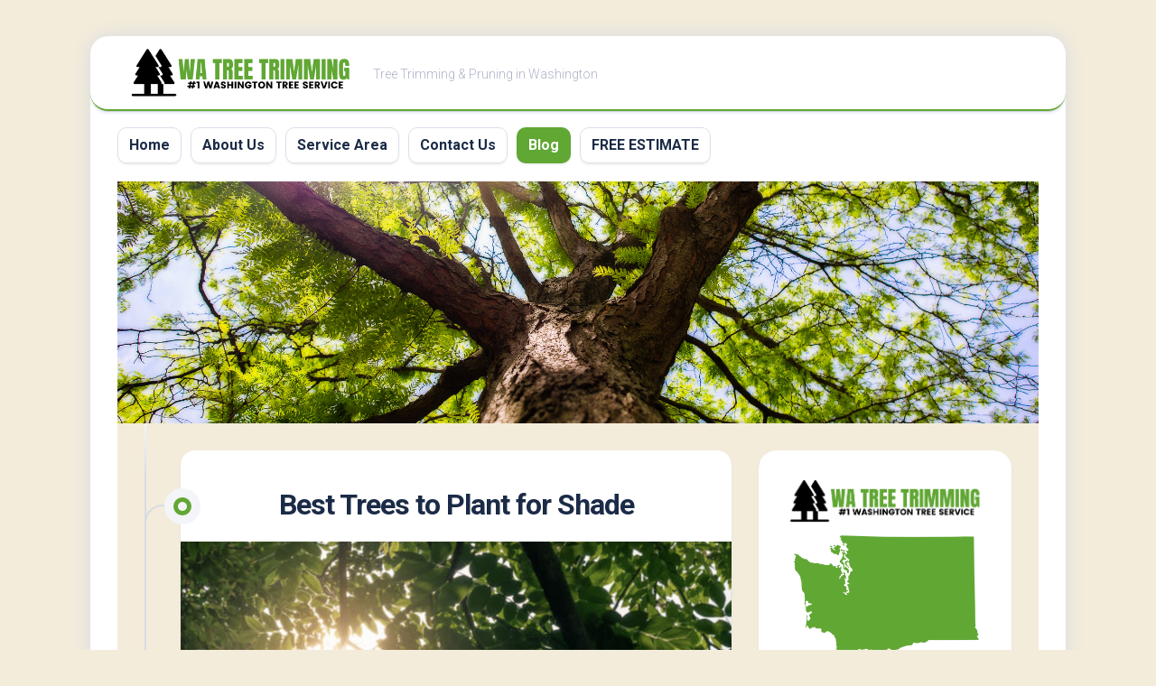

--- FILE ---
content_type: text/html
request_url: https://watreetrimming.com/blog/
body_size: 24924
content:
<!DOCTYPE html> 
<html class="no-js" lang="en-US">
<head>
<meta charset="UTF-8">
<meta name="viewport" content="width=device-width, initial-scale=1.0">
<link rel="profile" href="https://gmpg.org/xfn/11">
<meta name='robots' content='index, follow, max-image-preview:large, max-snippet:-1, max-video-preview:-1' />
<script>document.documentElement.className = document.documentElement.className.replace("no-js","js");</script>
<!-- This site is optimized with the Yoast SEO plugin v22.3 - https://yoast.com/wordpress/plugins/seo/ -->
<title>Blog - WA Tree Trimming</title>
<link rel="canonical" href="https://watreetrimming.com/blog/" />
<meta property="og:locale" content="en_US" />
<meta property="og:type" content="article" />
<meta property="og:title" content="Blog - WA Tree Trimming" />
<meta property="og:url" content="https://watreetrimming.com/blog/" />
<meta property="og:site_name" content="WA Tree Trimming" />
<meta name="twitter:card" content="summary_large_image" />
<script type="application/ld+json" class="yoast-schema-graph">{"@context":"https://schema.org","@graph":[{"@type":["WebPage","CollectionPage"],"@id":"https://watreetrimming.com/blog/","url":"https://watreetrimming.com/blog/","name":"Blog - WA Tree Trimming","isPartOf":{"@id":"https://watreetrimming.com/#website"},"datePublished":"2022-04-29T12:31:56+00:00","dateModified":"2022-04-29T12:32:11+00:00","breadcrumb":{"@id":"https://watreetrimming.com/blog/#breadcrumb"},"inLanguage":"en-US"},{"@type":"BreadcrumbList","@id":"https://watreetrimming.com/blog/#breadcrumb","itemListElement":[{"@type":"ListItem","position":1,"name":"Home","item":"https://watreetrimming.com/"},{"@type":"ListItem","position":2,"name":"Blog"}]},{"@type":"WebSite","@id":"https://watreetrimming.com/#website","url":"https://watreetrimming.com/","name":"WA Tree Trimming","description":"Tree Trimming &amp; Pruning in Washington","publisher":{"@id":"https://watreetrimming.com/#organization"},"potentialAction":[{"@type":"SearchAction","target":{"@type":"EntryPoint","urlTemplate":"https://watreetrimming.com/?s={search_term_string}"},"query-input":"required name=search_term_string"}],"inLanguage":"en-US"},{"@type":"Organization","@id":"https://watreetrimming.com/#organization","name":"WA Tree Trimming","url":"https://watreetrimming.com/","logo":{"@type":"ImageObject","inLanguage":"en-US","@id":"https://watreetrimming.com/#/schema/logo/image/","url":"https://watreetrimming.com/wp-content/uploads/2022/05/wa-tree-trimming-logo.png","contentUrl":"https://watreetrimming.com/wp-content/uploads/2022/05/wa-tree-trimming-logo.png","width":910,"height":216,"caption":"WA Tree Trimming"},"image":{"@id":"https://watreetrimming.com/#/schema/logo/image/"}}]}</script>
<!-- / Yoast SEO plugin. -->
<link rel='dns-prefetch' href='//fonts.googleapis.com' />
<link rel="alternate" type="application/rss+xml" title="WA Tree Trimming &raquo; Feed" href="https://watreetrimming.com/feed/" />
<style id='wp-img-auto-sizes-contain-inline-css' type='text/css'>
img:is([sizes=auto i],[sizes^="auto," i]){contain-intrinsic-size:3000px 1500px}
/*# sourceURL=wp-img-auto-sizes-contain-inline-css */
</style>
<style id='wp-block-library-inline-css' type='text/css'>
:root{--wp-block-synced-color:#7a00df;--wp-block-synced-color--rgb:122,0,223;--wp-bound-block-color:var(--wp-block-synced-color);--wp-editor-canvas-background:#ddd;--wp-admin-theme-color:#007cba;--wp-admin-theme-color--rgb:0,124,186;--wp-admin-theme-color-darker-10:#006ba1;--wp-admin-theme-color-darker-10--rgb:0,107,160.5;--wp-admin-theme-color-darker-20:#005a87;--wp-admin-theme-color-darker-20--rgb:0,90,135;--wp-admin-border-width-focus:2px}@media (min-resolution:192dpi){:root{--wp-admin-border-width-focus:1.5px}}.wp-element-button{cursor:pointer}:root .has-very-light-gray-background-color{background-color:#eee}:root .has-very-dark-gray-background-color{background-color:#313131}:root .has-very-light-gray-color{color:#eee}:root .has-very-dark-gray-color{color:#313131}:root .has-vivid-green-cyan-to-vivid-cyan-blue-gradient-background{background:linear-gradient(135deg,#00d084,#0693e3)}:root .has-purple-crush-gradient-background{background:linear-gradient(135deg,#34e2e4,#4721fb 50%,#ab1dfe)}:root .has-hazy-dawn-gradient-background{background:linear-gradient(135deg,#faaca8,#dad0ec)}:root .has-subdued-olive-gradient-background{background:linear-gradient(135deg,#fafae1,#67a671)}:root .has-atomic-cream-gradient-background{background:linear-gradient(135deg,#fdd79a,#004a59)}:root .has-nightshade-gradient-background{background:linear-gradient(135deg,#330968,#31cdcf)}:root .has-midnight-gradient-background{background:linear-gradient(135deg,#020381,#2874fc)}:root{--wp--preset--font-size--normal:16px;--wp--preset--font-size--huge:42px}.has-regular-font-size{font-size:1em}.has-larger-font-size{font-size:2.625em}.has-normal-font-size{font-size:var(--wp--preset--font-size--normal)}.has-huge-font-size{font-size:var(--wp--preset--font-size--huge)}.has-text-align-center{text-align:center}.has-text-align-left{text-align:left}.has-text-align-right{text-align:right}.has-fit-text{white-space:nowrap!important}#end-resizable-editor-section{display:none}.aligncenter{clear:both}.items-justified-left{justify-content:flex-start}.items-justified-center{justify-content:center}.items-justified-right{justify-content:flex-end}.items-justified-space-between{justify-content:space-between}.screen-reader-text{border:0;clip-path:inset(50%);height:1px;margin:-1px;overflow:hidden;padding:0;position:absolute;width:1px;word-wrap:normal!important}.screen-reader-text:focus{background-color:#ddd;clip-path:none;color:#444;display:block;font-size:1em;height:auto;left:5px;line-height:normal;padding:15px 23px 14px;text-decoration:none;top:5px;width:auto;z-index:100000}html :where(.has-border-color){border-style:solid}html :where([style*=border-top-color]){border-top-style:solid}html :where([style*=border-right-color]){border-right-style:solid}html :where([style*=border-bottom-color]){border-bottom-style:solid}html :where([style*=border-left-color]){border-left-style:solid}html :where([style*=border-width]){border-style:solid}html :where([style*=border-top-width]){border-top-style:solid}html :where([style*=border-right-width]){border-right-style:solid}html :where([style*=border-bottom-width]){border-bottom-style:solid}html :where([style*=border-left-width]){border-left-style:solid}html :where(img[class*=wp-image-]){height:auto;max-width:100%}:where(figure){margin:0 0 1em}html :where(.is-position-sticky){--wp-admin--admin-bar--position-offset:var(--wp-admin--admin-bar--height,0px)}@media screen and (max-width:600px){html :where(.is-position-sticky){--wp-admin--admin-bar--position-offset:0px}}
/*# sourceURL=wp-block-library-inline-css */
</style><style id='global-styles-inline-css' type='text/css'>
:root{--wp--preset--aspect-ratio--square: 1;--wp--preset--aspect-ratio--4-3: 4/3;--wp--preset--aspect-ratio--3-4: 3/4;--wp--preset--aspect-ratio--3-2: 3/2;--wp--preset--aspect-ratio--2-3: 2/3;--wp--preset--aspect-ratio--16-9: 16/9;--wp--preset--aspect-ratio--9-16: 9/16;--wp--preset--color--black: #000000;--wp--preset--color--cyan-bluish-gray: #abb8c3;--wp--preset--color--white: #ffffff;--wp--preset--color--pale-pink: #f78da7;--wp--preset--color--vivid-red: #cf2e2e;--wp--preset--color--luminous-vivid-orange: #ff6900;--wp--preset--color--luminous-vivid-amber: #fcb900;--wp--preset--color--light-green-cyan: #7bdcb5;--wp--preset--color--vivid-green-cyan: #00d084;--wp--preset--color--pale-cyan-blue: #8ed1fc;--wp--preset--color--vivid-cyan-blue: #0693e3;--wp--preset--color--vivid-purple: #9b51e0;--wp--preset--gradient--vivid-cyan-blue-to-vivid-purple: linear-gradient(135deg,rgb(6,147,227) 0%,rgb(155,81,224) 100%);--wp--preset--gradient--light-green-cyan-to-vivid-green-cyan: linear-gradient(135deg,rgb(122,220,180) 0%,rgb(0,208,130) 100%);--wp--preset--gradient--luminous-vivid-amber-to-luminous-vivid-orange: linear-gradient(135deg,rgb(252,185,0) 0%,rgb(255,105,0) 100%);--wp--preset--gradient--luminous-vivid-orange-to-vivid-red: linear-gradient(135deg,rgb(255,105,0) 0%,rgb(207,46,46) 100%);--wp--preset--gradient--very-light-gray-to-cyan-bluish-gray: linear-gradient(135deg,rgb(238,238,238) 0%,rgb(169,184,195) 100%);--wp--preset--gradient--cool-to-warm-spectrum: linear-gradient(135deg,rgb(74,234,220) 0%,rgb(151,120,209) 20%,rgb(207,42,186) 40%,rgb(238,44,130) 60%,rgb(251,105,98) 80%,rgb(254,248,76) 100%);--wp--preset--gradient--blush-light-purple: linear-gradient(135deg,rgb(255,206,236) 0%,rgb(152,150,240) 100%);--wp--preset--gradient--blush-bordeaux: linear-gradient(135deg,rgb(254,205,165) 0%,rgb(254,45,45) 50%,rgb(107,0,62) 100%);--wp--preset--gradient--luminous-dusk: linear-gradient(135deg,rgb(255,203,112) 0%,rgb(199,81,192) 50%,rgb(65,88,208) 100%);--wp--preset--gradient--pale-ocean: linear-gradient(135deg,rgb(255,245,203) 0%,rgb(182,227,212) 50%,rgb(51,167,181) 100%);--wp--preset--gradient--electric-grass: linear-gradient(135deg,rgb(202,248,128) 0%,rgb(113,206,126) 100%);--wp--preset--gradient--midnight: linear-gradient(135deg,rgb(2,3,129) 0%,rgb(40,116,252) 100%);--wp--preset--font-size--small: 13px;--wp--preset--font-size--medium: 20px;--wp--preset--font-size--large: 36px;--wp--preset--font-size--x-large: 42px;--wp--preset--spacing--20: 0.44rem;--wp--preset--spacing--30: 0.67rem;--wp--preset--spacing--40: 1rem;--wp--preset--spacing--50: 1.5rem;--wp--preset--spacing--60: 2.25rem;--wp--preset--spacing--70: 3.38rem;--wp--preset--spacing--80: 5.06rem;--wp--preset--shadow--natural: 6px 6px 9px rgba(0, 0, 0, 0.2);--wp--preset--shadow--deep: 12px 12px 50px rgba(0, 0, 0, 0.4);--wp--preset--shadow--sharp: 6px 6px 0px rgba(0, 0, 0, 0.2);--wp--preset--shadow--outlined: 6px 6px 0px -3px rgb(255, 255, 255), 6px 6px rgb(0, 0, 0);--wp--preset--shadow--crisp: 6px 6px 0px rgb(0, 0, 0);}:where(.is-layout-flex){gap: 0.5em;}:where(.is-layout-grid){gap: 0.5em;}body .is-layout-flex{display: flex;}.is-layout-flex{flex-wrap: wrap;align-items: center;}.is-layout-flex > :is(*, div){margin: 0;}body .is-layout-grid{display: grid;}.is-layout-grid > :is(*, div){margin: 0;}:where(.wp-block-columns.is-layout-flex){gap: 2em;}:where(.wp-block-columns.is-layout-grid){gap: 2em;}:where(.wp-block-post-template.is-layout-flex){gap: 1.25em;}:where(.wp-block-post-template.is-layout-grid){gap: 1.25em;}.has-black-color{color: var(--wp--preset--color--black) !important;}.has-cyan-bluish-gray-color{color: var(--wp--preset--color--cyan-bluish-gray) !important;}.has-white-color{color: var(--wp--preset--color--white) !important;}.has-pale-pink-color{color: var(--wp--preset--color--pale-pink) !important;}.has-vivid-red-color{color: var(--wp--preset--color--vivid-red) !important;}.has-luminous-vivid-orange-color{color: var(--wp--preset--color--luminous-vivid-orange) !important;}.has-luminous-vivid-amber-color{color: var(--wp--preset--color--luminous-vivid-amber) !important;}.has-light-green-cyan-color{color: var(--wp--preset--color--light-green-cyan) !important;}.has-vivid-green-cyan-color{color: var(--wp--preset--color--vivid-green-cyan) !important;}.has-pale-cyan-blue-color{color: var(--wp--preset--color--pale-cyan-blue) !important;}.has-vivid-cyan-blue-color{color: var(--wp--preset--color--vivid-cyan-blue) !important;}.has-vivid-purple-color{color: var(--wp--preset--color--vivid-purple) !important;}.has-black-background-color{background-color: var(--wp--preset--color--black) !important;}.has-cyan-bluish-gray-background-color{background-color: var(--wp--preset--color--cyan-bluish-gray) !important;}.has-white-background-color{background-color: var(--wp--preset--color--white) !important;}.has-pale-pink-background-color{background-color: var(--wp--preset--color--pale-pink) !important;}.has-vivid-red-background-color{background-color: var(--wp--preset--color--vivid-red) !important;}.has-luminous-vivid-orange-background-color{background-color: var(--wp--preset--color--luminous-vivid-orange) !important;}.has-luminous-vivid-amber-background-color{background-color: var(--wp--preset--color--luminous-vivid-amber) !important;}.has-light-green-cyan-background-color{background-color: var(--wp--preset--color--light-green-cyan) !important;}.has-vivid-green-cyan-background-color{background-color: var(--wp--preset--color--vivid-green-cyan) !important;}.has-pale-cyan-blue-background-color{background-color: var(--wp--preset--color--pale-cyan-blue) !important;}.has-vivid-cyan-blue-background-color{background-color: var(--wp--preset--color--vivid-cyan-blue) !important;}.has-vivid-purple-background-color{background-color: var(--wp--preset--color--vivid-purple) !important;}.has-black-border-color{border-color: var(--wp--preset--color--black) !important;}.has-cyan-bluish-gray-border-color{border-color: var(--wp--preset--color--cyan-bluish-gray) !important;}.has-white-border-color{border-color: var(--wp--preset--color--white) !important;}.has-pale-pink-border-color{border-color: var(--wp--preset--color--pale-pink) !important;}.has-vivid-red-border-color{border-color: var(--wp--preset--color--vivid-red) !important;}.has-luminous-vivid-orange-border-color{border-color: var(--wp--preset--color--luminous-vivid-orange) !important;}.has-luminous-vivid-amber-border-color{border-color: var(--wp--preset--color--luminous-vivid-amber) !important;}.has-light-green-cyan-border-color{border-color: var(--wp--preset--color--light-green-cyan) !important;}.has-vivid-green-cyan-border-color{border-color: var(--wp--preset--color--vivid-green-cyan) !important;}.has-pale-cyan-blue-border-color{border-color: var(--wp--preset--color--pale-cyan-blue) !important;}.has-vivid-cyan-blue-border-color{border-color: var(--wp--preset--color--vivid-cyan-blue) !important;}.has-vivid-purple-border-color{border-color: var(--wp--preset--color--vivid-purple) !important;}.has-vivid-cyan-blue-to-vivid-purple-gradient-background{background: var(--wp--preset--gradient--vivid-cyan-blue-to-vivid-purple) !important;}.has-light-green-cyan-to-vivid-green-cyan-gradient-background{background: var(--wp--preset--gradient--light-green-cyan-to-vivid-green-cyan) !important;}.has-luminous-vivid-amber-to-luminous-vivid-orange-gradient-background{background: var(--wp--preset--gradient--luminous-vivid-amber-to-luminous-vivid-orange) !important;}.has-luminous-vivid-orange-to-vivid-red-gradient-background{background: var(--wp--preset--gradient--luminous-vivid-orange-to-vivid-red) !important;}.has-very-light-gray-to-cyan-bluish-gray-gradient-background{background: var(--wp--preset--gradient--very-light-gray-to-cyan-bluish-gray) !important;}.has-cool-to-warm-spectrum-gradient-background{background: var(--wp--preset--gradient--cool-to-warm-spectrum) !important;}.has-blush-light-purple-gradient-background{background: var(--wp--preset--gradient--blush-light-purple) !important;}.has-blush-bordeaux-gradient-background{background: var(--wp--preset--gradient--blush-bordeaux) !important;}.has-luminous-dusk-gradient-background{background: var(--wp--preset--gradient--luminous-dusk) !important;}.has-pale-ocean-gradient-background{background: var(--wp--preset--gradient--pale-ocean) !important;}.has-electric-grass-gradient-background{background: var(--wp--preset--gradient--electric-grass) !important;}.has-midnight-gradient-background{background: var(--wp--preset--gradient--midnight) !important;}.has-small-font-size{font-size: var(--wp--preset--font-size--small) !important;}.has-medium-font-size{font-size: var(--wp--preset--font-size--medium) !important;}.has-large-font-size{font-size: var(--wp--preset--font-size--large) !important;}.has-x-large-font-size{font-size: var(--wp--preset--font-size--x-large) !important;}
/*# sourceURL=global-styles-inline-css */
</style>
<style id='classic-theme-styles-inline-css' type='text/css'>
/*! This file is auto-generated */
.wp-block-button__link{color:#fff;background-color:#32373c;border-radius:9999px;box-shadow:none;text-decoration:none;padding:calc(.667em + 2px) calc(1.333em + 2px);font-size:1.125em}.wp-block-file__button{background:#32373c;color:#fff;text-decoration:none}
/*# sourceURL=/wp-includes/css/classic-themes.min.css */
</style>
<!-- <link rel='stylesheet' id='widgetopts-styles-css' href='https://watreetrimming.com/wp-content/plugins/widget-options/assets/css/widget-options.css' type='text/css' media='all' /> -->
<!-- <link rel='stylesheet' id='blogstream-style-css' href='https://watreetrimming.com/wp-content/themes/blogstream/style.css?ver=6.9' type='text/css' media='all' /> -->
<link rel="stylesheet" type="text/css" href="//watreetrimming.com/wp-content/cache/wpfc-minified/988s4v79/9nevv.css" media="all"/>
<style id='blogstream-style-inline-css' type='text/css'>
body { font-family: "Roboto", Arial, sans-serif; }
#header .social-links .social-tooltip:hover,
.entry-header .entry-title a:hover,
.entry-meta .entry-comments,
.sidebar .post-nav li a:hover span,
.alx-tabs-nav li.active a,
.alx-tab li:hover .tab-item-title a,
.alx-tab li:hover .tab-item-comment a,
.alx-posts li:hover .post-item-title a { color: #61a734; }
#profile,
.nav-menu:not(.mobile) .menu > li.current_page_item > span, 
.nav-menu:not(.mobile) .menu > li.current-menu-item > span, 
.nav-menu:not(.mobile) .menu > li.current-menu-ancestor > span, 
.nav-menu:not(.mobile) .menu > li.current-post-parent > span,
.entry-line-bullet,
.post-tags a:hover { background-color: #61a734; }
#header,
.alx-tabs-nav li.active a { border-bottom-color: #61a734;
/*# sourceURL=blogstream-style-inline-css */
</style>
<!-- <link rel='stylesheet' id='blogstream-responsive-css' href='https://watreetrimming.com/wp-content/themes/blogstream/responsive.css?ver=6.9' type='text/css' media='all' /> -->
<!-- <link rel='stylesheet' id='blogstream-font-awesome-css' href='https://watreetrimming.com/wp-content/themes/blogstream/fonts/all.min.css?ver=6.9' type='text/css' media='all' /> -->
<link rel="stylesheet" type="text/css" href="//watreetrimming.com/wp-content/cache/wpfc-minified/30cn1rlw/fo10s.css" media="all"/>
<link rel='stylesheet' id='roboto-css' href='//fonts.googleapis.com/css?family=Roboto%3A400%2C300italic%2C300%2C400italic%2C700&#038;subset=latin%2Clatin-ext&#038;ver=6.9' type='text/css' media='all' />
<!-- <link rel='stylesheet' id='popup-maker-site-css' href='//watreetrimming.com/wp-content/uploads/pum/pum-site-styles.css?generated=1710891360&#038;ver=1.18.5' type='text/css' media='all' /> -->
<!-- <link rel='stylesheet' id='call-now-button-modern-style-css' href='https://watreetrimming.com/wp-content/plugins/call-now-button/resources/style/modern.css?ver=1.4.5' type='text/css' media='all' /> -->
<link rel="stylesheet" type="text/css" href="//watreetrimming.com/wp-content/cache/wpfc-minified/m0v8rxm0/e7k6d.css" media="all"/>
<script src='//watreetrimming.com/wp-content/cache/wpfc-minified/m7ubg37u/fo10s.js' type="text/javascript"></script>
<!-- <script type="text/javascript" src="https://watreetrimming.com/wp-includes/js/jquery/jquery.min.js?ver=3.7.1" id="jquery-core-js"></script> -->
<!-- <script type="text/javascript" src="https://watreetrimming.com/wp-includes/js/jquery/jquery-migrate.min.js?ver=3.4.1" id="jquery-migrate-js"></script> -->
<!-- <script type="text/javascript" src="https://watreetrimming.com/wp-content/themes/blogstream/js/slick.min.js?ver=6.9" id="blogstream-slick-js"></script> -->
<link rel="https://api.w.org/" href="https://watreetrimming.com/wp-json/" /><link rel="EditURI" type="application/rsd+xml" title="RSD" href="https://watreetrimming.com/xmlrpc.php?rsd" />
<meta name="generator" content="WordPress 6.9" />
<!-- Global site tag (gtag.js) - Google Analytics -->
<script async src="https://www.googletagmanager.com/gtag/js?id=G-Z7XRBLNRZ5"></script>
<script>
window.dataLayer = window.dataLayer || [];
function gtag(){dataLayer.push(arguments);}
gtag('js', new Date());
gtag('config', 'G-Z7XRBLNRZ5');
</script>
<script type="text/javascript">
var po_host=(("https:"==document.location.protocol)?"https://":"http://");
document.write(unescape("%3Cscript src='"+po_host+"leads.polyares.com/js/embed/embed.js?apikey=fa84b0164c6c7a573c10f888aa1cd029eccb3140&buttons=' type='text/javascript'%3E%3C/script%3E"));
</script><style type="text/css" id="custom-background-css">
body.custom-background { background-color: #f3ecda; }
</style>
<link rel="icon" href="https://watreetrimming.com/wp-content/uploads/2022/05/tree-trimming-icon-150x150.png" sizes="32x32" />
<link rel="icon" href="https://watreetrimming.com/wp-content/uploads/2022/05/tree-trimming-icon-200x200.png" sizes="192x192" />
<link rel="apple-touch-icon" href="https://watreetrimming.com/wp-content/uploads/2022/05/tree-trimming-icon-200x200.png" />
<meta name="msapplication-TileImage" content="https://watreetrimming.com/wp-content/uploads/2022/05/tree-trimming-icon.png" />
<style type="text/css" id="wp-custom-css">
div#page.container {
background: #F3ECDA;
}
.entry-title {
text-align: center;
}
h1 {
color: #61A734;
text-transform: uppercase;
}
.entry h2 {
color: #61A734;
text-transform: uppercase;
font-size: 26px;
}
.entry h3 {
color: #61A734;
text-transform: uppercase;
font-size: 24px;
}
.entry h4 {
text-transform: uppercase;
font-size: 18px;
}
.su-note {
font-weight: bold;
}
.site-title a img {
display: block;
max-width: 100%;
max-height: 60px;
height: auto;
padding: 0;
margin: 0 auto;
-webkit-border-radius: 0;
border-radius: 0;
}		</style>
<style id="kirki-inline-styles"></style></head>
<body data-rsssl=1 class="blog custom-background wp-custom-logo wp-theme-blogstream col-2cl full-width logged-out">
<a class="skip-link screen-reader-text" href="#page">Skip to content</a>
<div id="wrapper">
<div id="header-sticky">
<header id="header" class="hide-on-scroll-down nav-menu-dropdown-left">
<div class="pad group">
<h1 class="site-title"><a href="https://watreetrimming.com/" rel="home"><img src="https://watreetrimming.com/wp-content/uploads/2022/05/wa-tree-trimming-logo.png" alt="WA Tree Trimming"></a></h1>
<p class="site-description">Tree Trimming &amp; Pruning in Washington</p>
</div>
</header><!--/#header-->
</div><!--/#header-sticky-->
<div id="header-bottom" class="group">
<div id="wrap-nav-header" class="wrap-nav">
<nav id="nav-header-nav" class="main-navigation nav-menu">
<button class="menu-toggle" aria-controls="primary-menu" aria-expanded="false">
<span class="screen-reader-text">Expand Menu</span><div class="menu-toggle-icon"><span></span><span></span><span></span></div>			</button>
<div class="menu-main-container"><ul id="nav-header" class="menu"><li id="menu-item-22" class="menu-item menu-item-type-post_type menu-item-object-page menu-item-home menu-item-22"><span class="menu-item-wrapper"><a href="https://watreetrimming.com/">Home</a></span></li>
<li id="menu-item-21" class="menu-item menu-item-type-post_type menu-item-object-page menu-item-21"><span class="menu-item-wrapper"><a href="https://watreetrimming.com/about-us/">About Us</a></span></li>
<li id="menu-item-18" class="menu-item menu-item-type-post_type menu-item-object-page menu-item-18"><span class="menu-item-wrapper"><a href="https://watreetrimming.com/service-area/">Service Area</a></span></li>
<li id="menu-item-20" class="menu-item menu-item-type-post_type menu-item-object-page menu-item-20"><span class="menu-item-wrapper"><a href="https://watreetrimming.com/contact-us/">Contact Us</a></span></li>
<li id="menu-item-19" class="menu-item menu-item-type-post_type menu-item-object-page current-menu-item page_item page-item-14 current_page_item current_page_parent menu-item-19"><span class="menu-item-wrapper"><a href="https://watreetrimming.com/blog/" aria-current="page"><span class="screen-reader-text">Current Page: </span>Blog</a></span></li>
<li id="menu-item-612" class="menu-item menu-item-type-custom menu-item-object-custom menu-item-612"><span class="menu-item-wrapper"><a href="#popmake-610">FREE ESTIMATE</a></span></li>
</ul></div>		</nav>
</div>
</div><!--/#header-bottom-->
<div id="wrapper-inner">
<div class="site-header">
<a href="https://watreetrimming.com/" rel="home">
<img class="site-image" src="https://watreetrimming.com/wp-content/uploads/2022/05/tree-branch-image.jpg" alt="WA Tree Trimming">
</a>
</div>
<div class="container" id="page">
<div class="container-inner">			
<div class="main">
<div class="main-inner group">
<div class="content">
<div class="entry-wrap">
<article id="post-596" class="wrap-entry-line post-596 post type-post status-publish format-standard has-post-thumbnail hentry category-uncategorized">	
<div class="entry-line">
<div class="entry-line-inner">
<div class="entry-line-bullet">
<div class="entry-line-bullet-inner"></div>
</div>
</div>
</div>
<div class="post-wrapper entry-line-entry group">
<header class="entry-header group">
<h2 class="entry-title"><a href="https://watreetrimming.com/plant-shade-trees/" rel="bookmark">Best Trees to Plant for Shade</a></h2>
</header>
<div class="entry-media">
<a href="https://watreetrimming.com/plant-shade-trees/">
<div class="image-container">
<img width="610" height="343" src="https://watreetrimming.com/wp-content/uploads/2022/07/shade-tree-610x343.png" class="attachment-blogstream-large size-blogstream-large wp-post-image" alt="shade tree" decoding="async" fetchpriority="high" srcset="https://watreetrimming.com/wp-content/uploads/2022/07/shade-tree-610x343.png 610w, https://watreetrimming.com/wp-content/uploads/2022/07/shade-tree-520x292.png 520w" sizes="(max-width: 610px) 100vw, 610px" />																											</div>
</a>
</div>
<div class="entry-content">
<div class="entry themeform">
<p>Growing shade trees in your yard has many wonderful benefits. Underneath a big shade tree is the perfect location for a backyard barbeque or for kids to play outdoors. It will also keep your home cooler during warmer months of the year.</p>
<p>To get all of the benefits of shade trees, you need to plant the right species and care for them correctly.<strong><br />
</strong></p>
<p><a href="https://watreetrimming.com/"><strong><span data-sheets-value="{&quot;1&quot;:2,&quot;2&quot;:&quot;WA Tree Trimming&quot;}" data-sheets-formula="=CONCATENATE(REGEXEXTRACT(R[0]C[-2],&quot;[A-Z]{2,}&quot;),&quot; Tree Trimming&quot;)">WA Tree Trimming</span> </strong></a>has recommendations for the best trees to plant for shade, and some expert advice on caring for your shade trees so they continue to grow healthy and strong.</p>
<h2 style="text-align: center;">Planting Trees for Shade</h2>
<p>All trees can provide shade, but there are some types of trees that are built for optimal shade. These trees typically have a thick, wider canopy that reaches out about as far as it does upward.</p>
<p>Below, we’ve provided examples of shade trees depending on whether they would be best suited for your back or front yard.</p>
<h3 style="text-align: center;">Back Yard Shade Trees</h3>
<p>Shade trees in the back yard are primarily for your own benefit. Next-door neighbors and passersby probably won’t see these trees , so they can be purely for your enjoyment.</p>
<p>In addition to shade, these trees can provide year-round color and some extra privacy.</p>
<p>Here are popular options:</p>
<ul>
<li>Magnolia</li>
<li>Sugar maple or silver maple</li>
<li>Weeping willow</li>
<li>Weeping cherry</li>
<li>Red oak</li>
</ul>
<p>If you have a large enough space, a live oak is a beautiful choice. Live oaks are considered the fastest growing shade trees, and are able to get very large. A mature live oak can grow up to 80 feet tall and as much as 100 feet wide.</p>
<p>Most of these back yard tree recommendations get extremely big, so you need to do your research to find out if the tree is going to have enough space to grow to its full potential.</p>
<p>If there is not enough room, its root system can destroy your fencing or even your home. You will also need to prune the tree every year to keep it from being overgrown. A tree that is too big for its location will probably have to be cut down, which is an unfortunate and sometimes expensive situation.</p>
<h3 style="text-align: center;">Front Yard Shade Trees</h3>
<p>In the front yard of your home, you are planting trees for your enjoyment as well, but these trees will be a lot more beneficial for adding value and curb appeal to your home than the back yard trees.</p>
<p>Purchase shade trees for the front yard that are a little smaller so they don’t overshadow your home and landscaping. These trees should pair with your landscaping in color and size, while still creating plenty of shade for front yard play and relaxation.</p>
<p>These are some of our favorites:</p>
<p>Red maple<br />
River birch<br />
Dogwood<br />
White oak<br />
Ginkgo tree</p>
<p>These trees are beautiful throughout the year, and they’ll exude even more color during the fall.<br />
Another good choice for your front or side yard is the ‘Green Giant’ Arborvitae. This hedge-like tree can be planted in a long row with others to provide privacy as well as shade.</p>
<p>With this advice in mind, we recommend that you plant what you like. In reality, any type of tree can grow to become a “shade tree.” Assuming the trees you choose are suitable for the weather in Washington, they will provide your home and landscaping with some shade.</p>
<h2 style="text-align: center;">Benefits of Planting Shade Trees</h2>
<p>The reasons to have shade n your yard are numerous — there are a few that you probably wouldn’t automatically think about.</p>
<p><strong>Shade, Obviously &#8211;</strong> When temperatures get too hot, you don’t have to hide indoors if you have a nice, shady yard. Set up a chair or hammock below your biggest shade tree and relax outside as long as you want.</p>
<p><strong>Climate Control &#8211;</strong> Trees can help regulate the temperature in your yard and inside your house. Not only do trees protect you from the hot sun, but they can also make it feel 10-15 degrees cooler underneath their canopies. This leads to less solar radiation on your roof and siding as well, which could result in lowering your energy costs!</p>
<p><strong>Better Air Quality &#8211;</strong> Trees produce oxygen and filter out pollutants, so there is healthier air around your home. Arbor Day Foundation research reports that one mature tree absorbs around 48 pounds of CO2 from the air.</p>
<p><strong>Shelter for Animals &#8211;</strong> If you’re into bird watching or think chipmunks are adorable, your trees can provide them all they will need to build a shelter, find nearby food and raise babies.</p>
<p><strong>Fun &#8211;</strong> What child doesn’t want a backyard tire swing or tree house? If you have small children, shade trees can provide hours of fun and countless memories.</p>
<h3 style="text-align: center;">How to Care for Shade Trees</h3>
<p>Caring for shade trees is very easy as long as you’ve chosen the right species for the weather in Washington. Healthy trees are strong and hardy after a couple of years, requiring little attention or maintenance.</p>
<p><a href="https://watreetrimming.com/"><strong>Consult an arborist from <span data-sheets-value="{&quot;1&quot;:2,&quot;2&quot;:&quot;WA Tree Trimming&quot;}" data-sheets-formula="=CONCATENATE(REGEXEXTRACT(R[0]C[-2],&quot;[A-Z]{2,}&quot;),&quot; Tree Trimming&quot;)">WA Tree Trimming</span></strong></a> if you have questions about how to care for your trees, or even to help you select the best tree for your property.</p>
<p>Once you have chosen the perfect shade tree(s) for your yard, follow this care guide until your shade tree is fully grown.</p>
<p><strong>Planting Your Shade Tree</strong></p>
<p>The east, west and south sides of your property always get the most sun, so plant your new trees on one of these sides of your yard. This is two-fold: 1) the trees will then create the most amount of shade and 2) they will also receive the maximum amount of sun to grow healthy.</p>
<p><strong>Pruning Your Shade Tree</strong></p>
<p>Prune during the first year or two after planting the tree in order to shape it and help it develop a strong structure. <strong>To be safe, and for the best results, call <span data-sheets-value="{&quot;1&quot;:2,&quot;2&quot;:&quot;WA Tree Trimming&quot;}" data-sheets-formula="=CONCATENATE(REGEXEXTRACT(R[0]C[-2],&quot;[A-Z]{2,}&quot;),&quot; Tree Trimming&quot;)">WA Tree Trimming</span> for tree trimming in <a href="https://watreetrimming.com/service-area/">Washington</a>. A certified arborist will arrive at your home and deliver professional care for the tree.</strong></p>
<p><strong>Watering Your Shade Tree</strong></p>
<p><a href="https://watreetrimming.com/tree-care-tips/"><strong>Watering a new tree is crucial</strong></a>. This helps them form a deep root system and will give the tree more stability in the long run.</p>
<p><strong>Fertilizing Your Shade Tree</strong></p>
<p>Homeowners should fertilize a shade tree just like you would any other tree in order to support healthy growth. Fertilizer is not necessary, but it can assist in helping your tree to grow faster and produce more leaves, which are the primary source of your shade.</p>
<p><strong>We hope this information was helpful! Remember, when it is time to prune or trim a new shade tree, <span data-sheets-value="{&quot;1&quot;:2,&quot;2&quot;:&quot;WA Tree Trimming&quot;}" data-sheets-formula="=CONCATENATE(REGEXEXTRACT(R[0]C[-2],&quot;[A-Z]{2,}&quot;),&quot; Tree Trimming&quot;)">WA Tree Trimming</span> can help! Call and a certified arborist in Washington will visit your property, examine the tree and determine the best maintenance plan for its long-term health and growth.</strong></p>
</div>
</div>
</div>
<div class="entry-meta group">
<div class="entry-meta-inner">
<span class="posted-on">July 29, 2022</span>
<span class="byline">by <span class="author"><a href="https://watreetrimming.com/author/watreeadmin/" title="Posts by watreeadmin" rel="author">watreeadmin</a></span></span>
<span class="entry-category"><a href="https://watreetrimming.com/category/uncategorized/" rel="category tag">Uncategorized</a></span>
</div>
</div>
</article><!--/.post-->								
<article id="post-592" class="wrap-entry-line post-592 post type-post status-publish format-standard has-post-thumbnail hentry category-uncategorized">	
<div class="entry-line">
<div class="entry-line-inner">
<div class="entry-line-bullet">
<div class="entry-line-bullet-inner"></div>
</div>
</div>
</div>
<div class="post-wrapper entry-line-entry group">
<header class="entry-header group">
<h2 class="entry-title"><a href="https://watreetrimming.com/tree-pruning-mistakes/" rel="bookmark">Tree Trimming Mistakes to Avoid</a></h2>
</header>
<div class="entry-media">
<a href="https://watreetrimming.com/tree-pruning-mistakes/">
<div class="image-container">
<img width="610" height="343" src="https://watreetrimming.com/wp-content/uploads/2022/07/tree-pruning-mistake-610x343.png" class="attachment-blogstream-large size-blogstream-large wp-post-image" alt="tree pruning mistake" decoding="async" srcset="https://watreetrimming.com/wp-content/uploads/2022/07/tree-pruning-mistake-610x343.png 610w, https://watreetrimming.com/wp-content/uploads/2022/07/tree-pruning-mistake-520x292.png 520w" sizes="(max-width: 610px) 100vw, 610px" />																											</div>
</a>
</div>
<div class="entry-content">
<div class="entry themeform">
<p>Tree trimming is best left to the pros. It’s dangerous work, climbing trees, wielding chainsaws and dropping heavy branches to the ground; and it is sometimes dangerous for the tree too. Trees that are improperly pruned can suffer from a lifetime of problems.</p>
<p>Instead of putting yourself and putting the tree at risk, enlist someone who is trained and experienced to do it for you.</p>
<p>This will lead to healthier trees and a safer environment surrounding your landscaping for many reasons:</p>
<ul>
<li>Healthy trees are sturdier and less likely to cause damage during severe storms</li>
<li>Maintained trees won’t attract or spread parasites and diseases</li>
<li>Pruned trees produce more flowers or fruit</li>
<li>Pruned trees offer shade and allow air to flow through their canopies and your property</li>
</ul>
<p><span data-sheets-value="{&quot;1&quot;:2,&quot;2&quot;:&quot;WA Tree Trimming&quot;}" data-sheets-formula="=CONCATENATE(REGEXEXTRACT(R[0]C[-2],&quot;[A-Z]{2,}&quot;),&quot; Tree Trimming&quot;)">WA Tree Trimming</span> highly encourages pruning trees that are very close to your home or all that are a focus of your landscape.</p>
<h2>Is Tree Pruning Necessary?</h2>
<p>It is not required. But it is beneficial. Trees are hardy and can survive on their own all over the world, in a variety of different climates and regions, without being pruned.</p>
<p>That said, there are several benefits of professional tree pruning, so it’s highly recommended for any trees that you care about. This includes sentimental trees, fruit trees and blossoming trees or trees that perform an important job for your home, such as shade or wildlife habitat.</p>
<h2>Tree Trimming Gone Wrong</h2>
<p>Tree pruning is a complex project. You need the right tools and a lot of knowledge to ensure the job is done right. The majority of homeowners don’t have either of these!</p>
<p>But that’s alright, because there are a lot of services available who know how to correctly trim trees for an affordable cost to you including all arborists in Washington we team up with!</p>
<p>Here are the 5 most common mistakes homeowners make when attempting DIY tree trimming that can lead to <a href="https://watreetrimming.com/common-tree-problems/"><strong>several tree problems</strong></a>. These are things that a certified arborist from <span data-sheets-value="{&quot;1&quot;:2,&quot;2&quot;:&quot;WA Tree Trimming&quot;}" data-sheets-formula="=CONCATENATE(REGEXEXTRACT(R[0]C[-2],&quot;[A-Z]{2,}&quot;),&quot; Tree Trimming&quot;)">WA Tree Trimming</span> will know, and that’s exactly why their services are worth paying for!</p>
<h3>Pruning Too Much</h3>
<p>When done properly, pruning is a never-ending process. Starting when your trees are just 2 or 3 years old, they should be maintained by a professional if you care about them and want to keep them strong and healthy.</p>
<p>A huge mistake homeowners make when trimming trees themselves is cutting too much of the tree all at once. This happens because they let the tree’s growth get out of control and try to correct it all at once. Ideally, you should only cut off 5-20% of the tree’s crown at the actual removal cut. It is easier to do this during a season that the leaves are off, but an experienced arborist is able to <a href="https://watreetrimming.com/best-tree-pruning-season/"><strong>safely trim trees any time of year</strong></a>.</p>
<h3>Pruning in the Wrong Place</h3>
<p>A trained tree specialist knows where to cut each limb to protect against damage. This cut should occur just beyond the branch collar, the exact place where the branch connects to the tree trunk.</p>
<p>Trimming too close to the branch collar exposes the tree to pests and decay. Cutting too far away from it leaves an unsightly stump when the tree has recovered. Most DIY tree pruning leads to an improper cut, leaving either aesthetic or structural damage.</p>
<h3>Pruning Big Branches</h3>
<p>Branches any larger than 4 inches in diameter really shouldn’t be pruned unless it is necessary. Cutting off a branch of this size can lead to imbalance in the tree and expose it to insects and rot as the tree recovers from such a large loss.</p>
<p>Conservative pruning every year ensures that the company only has to cut off branches that are 2-3 inches in diameter, which leads to a more attractive shape for the tree and less risk of hurting the tree or exposing it to disease and insects.</p>
<h3>Topping the Tree</h3>
<p>Tree topping is no longer a <a href="https://watreetrimming.com/tree-pruning-types/"><strong>type of pruning</strong></a>, and for good reason! In this service, arborists would cut the top off of the tree to achieve the desired height. It was neither attractive nor beneficial for the tree, so the majority of tree care companies do not practice tree topping currently.</p>
<p>During DIY tree pruning, you might think this is a good way to reduce the height of your tree with only a single cut, but once you have cut off the top of a tree, there’s virtually no chance it will ever return to a natural shape.</p>
<h4>The Solution? Call <span data-sheets-value="{&quot;1&quot;:2,&quot;2&quot;:&quot;WA Tree Trimming&quot;}" data-sheets-formula="=CONCATENATE(REGEXEXTRACT(R[0]C[-2],&quot;[A-Z]{2,}&quot;),&quot; Tree Trimming&quot;)">WA Tree Trimming</span></h4>
<p>Here’s the truth. Your tree may never recover from bad trimming.</p>
<p>Performing this project yourself might seem like a good way to save a little money, but you could end up with way more cost trying to revive damaged trees, so it’s really safer (and more economical in the long run) to <a href="https://watreetrimming.com/"><strong>hire a certified arborist in Washington from <span data-sheets-value="{&quot;1&quot;:2,&quot;2&quot;:&quot;WA Tree Trimming&quot;}" data-sheets-formula="=CONCATENATE(REGEXEXTRACT(R[0]C[-2],&quot;[A-Z]{2,}&quot;),&quot; Tree Trimming&quot;)">WA Tree Trimming</span></strong></a>.</p>
<p>Limbs don’t grow back. The tree will grow more, but it will not grow back in the same places, which results in odd shapes that might require years to fix. The tree could look bad for the rest of its life, all because of a single pruning error.</p>
<p>Improper pruning could also result in death of the tree. Removing too many branches (and, therefore, leaves) can inhibit the tree’s photosynthesis process, which means it won’t get all of the water it needs or enough carbon dioxide and sunlight to continue healthy growth.</p>
<p>Cutting too many branches can also send the tree into a state of shock. Shock can be overcome, but it does take a lot of patience and care. Even with proper care, a tree experiencing shock may still die.</p>
<p><strong>Avoid all of these tree trimming mistakes and call <span data-sheets-value="{&quot;1&quot;:2,&quot;2&quot;:&quot;WA Tree Trimming&quot;}" data-sheets-formula="=CONCATENATE(REGEXEXTRACT(R[0]C[-2],&quot;[A-Z]{2,}&quot;),&quot; Tree Trimming&quot;)">WA Tree Trimming</span> to speak with a tree care specialist in Washington able to devise a plan to ensure your tree continues blossoming and looking beautiful for years to come!</strong></p>
</div>
</div>
</div>
<div class="entry-meta group">
<div class="entry-meta-inner">
<span class="posted-on">July 7, 2022</span>
<span class="byline">by <span class="author"><a href="https://watreetrimming.com/author/watreeadmin/" title="Posts by watreeadmin" rel="author">watreeadmin</a></span></span>
<span class="entry-category"><a href="https://watreetrimming.com/category/uncategorized/" rel="category tag">Uncategorized</a></span>
</div>
</div>
</article><!--/.post-->								
<article id="post-584" class="wrap-entry-line post-584 post type-post status-publish format-standard has-post-thumbnail hentry category-uncategorized">	
<div class="entry-line">
<div class="entry-line-inner">
<div class="entry-line-bullet">
<div class="entry-line-bullet-inner"></div>
</div>
</div>
</div>
<div class="post-wrapper entry-line-entry group">
<header class="entry-header group">
<h2 class="entry-title"><a href="https://watreetrimming.com/common-tree-problems/" rel="bookmark">7 Common Tree Problems &#038; Diseases</a></h2>
</header>
<div class="entry-media">
<a href="https://watreetrimming.com/common-tree-problems/">
<div class="image-container">
<img width="610" height="343" src="https://watreetrimming.com/wp-content/uploads/2022/06/dying-tree-610x343.png" class="attachment-blogstream-large size-blogstream-large wp-post-image" alt="" decoding="async" srcset="https://watreetrimming.com/wp-content/uploads/2022/06/dying-tree-610x343.png 610w, https://watreetrimming.com/wp-content/uploads/2022/06/dying-tree-520x292.png 520w" sizes="(max-width: 610px) 100vw, 610px" />																											</div>
</a>
</div>
<div class="entry-content">
<div class="entry themeform">
<p>Trees are living things, so that means that they can become “sick” like people and animals can. A disease or other tree issue might take a while to show itself due to the overall size of the tree, and once symptoms become clear, it could be too late to save the tree.</p>
<p>A professional arborist from <strong>WA Tree Trimming</strong> can help you diagnose and treat tree problems so that you have a much better chance of saving the tree. <a href="https://watreetrimming.com/"><strong>Learn about our service here</strong></a>. Not only can an arborist keep a tree from dying, but they can also help trees get more healthy growth and more flowers or fruit.</p>
<p>Have you noticed a tree on your property that has always seemed OK but suddenly seems like something is wrong? In the next blog post, we’ll explain some of the most typical tree problems and diseases and what these symptoms mean for a tree.</p>
<p>If you spot any of these things, act fast to have the best chance of saving the tree and the ones nearby it.</p>
<h2>Tree Diseases &amp; Common Problems</h2>
<p>These 7 things are the most frequent problems addressed by experienced arborists in Washington. As soon as you think one of these things is wrong with your tree, call someone with the knowledge and tools to help!</p>
<h3>Tree Diseases</h3>
<p><strong>Leaf Rust &#8211;</strong> Leaf rust is actually a fungus that is common in both trees and plants. The name originates from the yellow and brown spots this disease causes on the leaves.</p>
<p>Leaf rust is dangerous because it prevents the leaves’ photosynthesis, the process by which it breathes. Leaf rust can be treated with fungicides and selective trimming of the affected leaves. It might be recommended to cut off entire limbs with leaf rust.</p>
<p><strong>Witches’ Broom &#8211;</strong> This tree disease results in a large mass of twigs, dead leaves and branches that look like a broom shape. It is caused by insects, unusually rainy weather or fungus. The construction of a clump of twigs and leaves is the tree’s reaction to infection or harm.</p>
<p>Some cases of Witches’ Broom are fatal for the tree, while others are only considered a growth malformation. An arborist can diagnose the issue.</p>
<p><strong>Mildew &#8211;</strong> Mildew is a fungus that grows on just about anything in wet conditions, but even when the wet conditions are gone, mildew can persist and thrive. It usually appears as a powdery substance, usually white, and it usually appears on the leaves of a tree first.</p>
<p>The trick to eliminating mildew is to apply a fungicide that includes sulfur. This will treat the current mildew and help to stop future mildew growth on the tree. You might also need to <strong>trim the tree to remove limbs</strong>, fruit, flowers and leaves that have been affected by the mildew</p>
<p><strong>Gall &#8211;</strong> Gall is a tree condition that happens when insects build small nests on the leaves or twigs of a tree to lay their eggs in. Most types of galls are not harmful to the tree, but none of them are attractive.</p>
<p>Gall will appear as bumps on the tree, in various sizes. They can be white, brown, gray or some shade in between.</p>
<p>It is not necessary to treat the tree for galls, but they can affect the growth of new trees. Treat galls by killing the insects. You should also clean out from under the tree after the leaves fall off, because this is where the pests survive during winter.</p>
<h2>Other Tree Problems</h2>
<p><strong>Poor Trimming &#8211;</strong> There’s an art to tree trimming, <a href="https://watreetrimming.com/tree-pruning-types/"><strong>as well as many types</strong></a>, and if you don’t know what you’re doing, you could damage the tree past the point of recovery. Consider the type of tree, <a href="https://watreetrimming.com/best-tree-pruning-season/"><strong>season</strong></a> and other factors. Under-pruning (or a lack of pruning at all) is just as big of a problem. Only a trained arborist should be trusted to trim trees to keep them healthy.</p>
<p><strong>Lack of Water &#8211;</strong> New trees can be severely impacted by drought. If you decide to plant new trees, you will need to supplement the amount of water they get from rainfall. A tree that doesn’t get enough water can have its growth stunted. The first symptom you are likely to noticed is scorched, dry leaves. Find more <a href="https://watreetrimming.com/tree-care-tips/"><strong>tips for new trees here</strong></a>.</p>
<p><strong>Too Much Sun &#8211;</strong> Do some initial planning before planting trees in a full-sun area of your property. Most species of trees can handle it without issue, but too much sun can happen to any tree if the sun is too hot for an extended period of time and rainfall is light. A tree that is getting excessive sun needs extra water to fight against wilting, drooping leaves.</p>
<h3>Certified Arborist Services in Washington</h3>
<p>A trained arborist from WA Tree Trimming will be able to quickly identify what’s happening with your sick tree and lay out a plan to save it.</p>
<p>Here is what an arborist is trained to do:</p>
<ul>
<li><strong>Evaluate trees from the ground and from the limbs of the tree if necessary.</strong> Getting into the canopy is usually necessary to understand exactly what is causing the symptoms.</li>
<li><strong>Treat your tree through fertilizers and additives in the dirt or solutions applied to the leaves.</strong> The arborist will have expert knowledge about the disease affecting your tree and the best treatments.</li>
<li><strong>Prune trees to get rid of dead or diseased branches and to assist healthy growth.</strong> Even if heavy pruning is necessary, they will know how to remove branches so that the tree can survive both the issue and the pruning.</li>
<li><strong>Remove the tree from your property if nothing can be done to save it.</strong> The worst case is that the tree is too far gone, and cutting it down is the only choice to protect your home and surrounding landscape.</li>
</ul>
<p>Arborists can also inform you about the trees that you have and how to best maintain them so you don’t return to the same situation again.</p>
<p>Some tree issues look similar to each other, requiring a professional opinion to correctly identify and treat the issue. If your trees are looking dry, disfigured or dying, call a certified arborist from WA Tree Trimming for an inspection before it’s too late.</p>
</div>
</div>
</div>
<div class="entry-meta group">
<div class="entry-meta-inner">
<span class="posted-on">June 14, 2022</span>
<span class="byline">by <span class="author"><a href="https://watreetrimming.com/author/watreeadmin/" title="Posts by watreeadmin" rel="author">watreeadmin</a></span></span>
<span class="entry-category"><a href="https://watreetrimming.com/category/uncategorized/" rel="category tag">Uncategorized</a></span>
</div>
</div>
</article><!--/.post-->								
<article id="post-581" class="wrap-entry-line post-581 post type-post status-publish format-standard has-post-thumbnail hentry category-uncategorized">	
<div class="entry-line">
<div class="entry-line-inner">
<div class="entry-line-bullet">
<div class="entry-line-bullet-inner"></div>
</div>
</div>
</div>
<div class="post-wrapper entry-line-entry group">
<header class="entry-header group">
<h2 class="entry-title"><a href="https://watreetrimming.com/best-tree-pruning-season/" rel="bookmark">What is the Best Season for Tree Pruning?</a></h2>
</header>
<div class="entry-media">
<a href="https://watreetrimming.com/best-tree-pruning-season/">
<div class="image-container">
<img width="610" height="343" src="https://watreetrimming.com/wp-content/uploads/2022/06/seasonal-tree-pruning-610x343.png" class="attachment-blogstream-large size-blogstream-large wp-post-image" alt="seasonal tree pruning in washington" decoding="async" loading="lazy" srcset="https://watreetrimming.com/wp-content/uploads/2022/06/seasonal-tree-pruning-610x343.png 610w, https://watreetrimming.com/wp-content/uploads/2022/06/seasonal-tree-pruning-520x292.png 520w" sizes="auto, (max-width: 610px) 100vw, 610px" />																											</div>
</a>
</div>
<div class="entry-content">
<div class="entry themeform">
<p>When it comes to the question, <strong>“What season is best for tree trimming?”</strong> The answer can be indirect.</p>
<p>Tree type usually dictates when many species can be trimmed, along with pest population and activity, local tree and plant diseases and other types of plants and trees nearby.</p>
<p>With the help of a <a href="https://watreetrimming.com/"><strong>certified arborist in Washington</strong></a>, you will be able to decide which time of year is ideal for trimming your trees to set them up for success next season and every year after that.</p>
<h2>Best Season to Prune Trees</h2>
<p>Without any other information, <strong>WA Tree Trimming</strong> recommends tree trimming in the winter. This would be sometime within November to March in Washington. This season is optimal because the trees are usually dormant, so trimming will lead to a minimal amount of damage, if any.</p>
<p>There are several benefits to trimming trees during the winter:</p>
<p><strong>Lower risk of pest damage and disease &#8211;</strong> Pests and plant diseases are usually inactive during the winter. During the remainder of the year, anything from insects to fungus can affect a freshly trimmed tree because the tree is most susceptible and these issues thrive in warmer weather.</p>
<p><strong>Easier to determine the shape of the tree when there are no leaves &#8211;</strong> Leaves prevent your arborist from seeing the overall shape of the tree. When tree branches are bare, it is much easier to see diseased or dead limbs and branches that are touching versus those that are just too close to each other.</p>
<p><strong>Trees can heal before spring &#8211;</strong> By performing major pruning during the winter, your trees have many months to build up callus tissue on the ends of the remaining branch collar. By the spring, you’ll hardly be able to identify where the branches were cut off, and the tree will be able to use its energy to produce new, healthier leaves, fruit or flowers rather than healing new cuts.</p>
<p><strong>Less chance of harming nearby landscaping &#8211;</strong> Most of the surrounding trees and plants will also be dormant during this time, so there is a lower risk of damaging them. Many times, a tree is surrounded by annual plants in the warmer seasons, but there are no plants to be disturbed in the winter since these annuals have already died out.</p>
<h3>Do All Trees Need Pruning?</h3>
<p>Yes, all trees benefit from annual pruning. Tree pruning each winter is good for the trees, but it is also a precaution for the safety of your landscaping and your family. Let us explain:</p>
<p><strong>Trimming Makes the Tree Stronger</strong></p>
<p>Dying and diseased limbs are removed, as are branch stubs that are prone to pests and disease. Branches that can rub one another are also trimmed so that they don’t weaken each other or create an open wound on the tree.</p>
<p>Pruning trees every winter is also a good way to get an expert’s opinion on the health of your trees so that early signs of decay, disease and insect problems can be identified and handled immediately.</p>
<p><strong>A Well-Maintained Tree Serves Its Purpose Better</strong></p>
<p>When a tree is overgrown, it starts to be hard for water and nutrients to get to every limb. This can leave the tree looking weak and sick and definitely not doing what it’s meant to do.</p>
<p>Trimmed trees, on the other hand, produce more fruit, healthier leaves and better shade. They are much fuller and healthier and less likely to create landscaping problems. So regardless of why you planted a <a href="https://watreetrimming.com/tree-care-tips/"><strong>new tree</strong></a>, pruning will maximize the results you desire from it.</p>
<p><strong>Trees are More Beautiful After Trimming</strong></p>
<p>If the view of your landscaping is important to you, tree trimming is important! Pruning trees results in an attractive, uniform size and shape. This is important if you have a lot of identical trees on your property.</p>
<p>Cutting off lower branches and upper branches that grow at awkward angles enhances the overall look of the tree while also strengthening tree health.</p>
<p><strong>Less Risk of Falling Branches</strong></p>
<p>Tree pruning &#8211; from a professional &#8211; helps the remaining branches to grow stronger and healthier. Therefore, storms and other inclement weather in Washington won’t affect your trees the same way they would an unkempt tree. Your home and family will be much safer living under and around trimmed trees.</p>
<p>Another safety concern for overgrown trees is that they impede the view of traffic lights, road signs and driveways. Tree pruning, <a href="https://watreetrimming.com/tree-pruning-types/"><strong>crown raising</strong></a> and other specialized tree care services will keep the tree at a manageable size and stop it from blocking various views.</p>
<h4>Call WA Tree Trimming for Tree Pruning</h4>
<p>Hiring a certified arborist in Washington gives you access to their knowledge on the subject of tree trimming. We highly recommend relying on their expertise if there are trees on your property that you’d like to keep healthy for awhile.</p>
<p>An arborist won’t only look at the immediate situation. Instead, he or she will take the time to inspect your trees and understand their unique scenario (including their location and other factors that could put them at risk). After collecting all the information, an arborist will suggest a long-term plan based on your trees’ unique needs and stick to that course of action until your goals for your trees are achieved.</p>
<p>This plan might take years to implement, but rest assured, it will lead to healthy trees that you and your family can enjoy for generations.</p>
<p>This kind of annual maintenance will aid in healthy tree growth, help your entire property resist plant diseases and increase flower or fruit production from your trees. It will also strengthen your trees so there is less risk of falling trees or branches.</p>
<p>Being proactive about tree care will save you a lot of money over time too. Preventative maintenance is much more affordable than paying for emergency tree services, storm damage cleanup or curing a sick tree of a disease that has spread out of control (and one that was easily preventable).</p>
<p><strong>If you care about the health of your trees and the beauty of your landscaping, trust a certified arborist for tree pruning and maintenance from WA Tree Trimming. <a href="https://watreetrimming.com/service-area/">Discover our service area <strong>here</strong></a>. We work with arborists across the entire state of Washington. Call now!</strong></p>
</div>
</div>
</div>
<div class="entry-meta group">
<div class="entry-meta-inner">
<span class="posted-on">June 7, 2022</span>
<span class="byline">by <span class="author"><a href="https://watreetrimming.com/author/watreeadmin/" title="Posts by watreeadmin" rel="author">watreeadmin</a></span></span>
<span class="entry-category"><a href="https://watreetrimming.com/category/uncategorized/" rel="category tag">Uncategorized</a></span>
</div>
</div>
</article><!--/.post-->								
<article id="post-577" class="wrap-entry-line post-577 post type-post status-publish format-standard has-post-thumbnail hentry category-uncategorized">	
<div class="entry-line">
<div class="entry-line-inner">
<div class="entry-line-bullet">
<div class="entry-line-bullet-inner"></div>
</div>
</div>
</div>
<div class="post-wrapper entry-line-entry group">
<header class="entry-header group">
<h2 class="entry-title"><a href="https://watreetrimming.com/tree-pruning-types/" rel="bookmark">Types of Tree Pruning</a></h2>
</header>
<div class="entry-media">
<a href="https://watreetrimming.com/tree-pruning-types/">
<div class="image-container">
<img width="610" height="343" src="https://watreetrimming.com/wp-content/uploads/2022/05/tree-pruning-tool-610x343.png" class="attachment-blogstream-large size-blogstream-large wp-post-image" alt="tree pruning types" decoding="async" loading="lazy" srcset="https://watreetrimming.com/wp-content/uploads/2022/05/tree-pruning-tool-610x343.png 610w, https://watreetrimming.com/wp-content/uploads/2022/05/tree-pruning-tool-520x292.png 520w" sizes="auto, (max-width: 610px) 100vw, 610px" />																											</div>
</a>
</div>
<div class="entry-content">
<div class="entry themeform">
<p><a href="https://watreetrimming.com/"><strong>Tree pruning in Washington</strong></a> is a landscaping service that can beautify and reinforce your trees so they can fight off insects, diseases and severe weather &#8211; and look breathtaking while doing it!</p>
<p>Pruning needs to be performed if you want healthy trees, but it has to be done correctly by someone who has experience in what they’re doing. Like a certified arborist from <a href="https://watreetrimming.com/"><strong>WA Tree Trimming</strong></a>. You may be able to prune trees safely while they are small, but you also may do irreparable harm to the tree.</p>
<p>To properly prune trees, you should know all of the following:</p>
<ul>
<li>When to prune your species of trees</li>
<li>How much of the tree can be trimmed at at once</li>
<li>Where to cut the branches so you do not damage the tree</li>
</ul>
<p>Cutting too much from a tree could kill it or cause structural damage, but precise pruning done each year benefits trees in many ways. Pruning improves the appearance of trees, makes them healthier, eliminates dead or diseased branches and assists in fruit or flower production.</p>
<p>For the best results, pruning should be performed each year, but as trees mature, you might be able to go two years between major pruning services. Regardless of how often you have your trees trimmed, be sure your arborist is qualified to do the type of tree pruning your trees need. <strong>This won’t be an issue if you call WA Tree Trimming in Washington!</strong></p>
<h2>Types of Tree Pruning Methods</h2>
<p>There are 7 different ways to correctly prune a tree so that it grows stronger and healthier year after year.</p>
<p>Depending on the shape, type and health concerns of your trees, one pruning method could be more effective than another, but each technique has distinct benefits to consider.</p>
<h3>Crown Thinning Your Trees</h3>
<p>Crown thinning is common for older, overgrown trees in Washington. This technique eliminates weak branches within the crown to improve light and air flow throughout the crown. Air flow is especially important to help prevent disease.</p>
<p>This tree pruning technique also gets rid of branches and limbs that are touching so they do not rub against each other and snap or create weakened areas that can be an entry point for insects and pests. Limbs that grow at odd angles are typically cut off during crown thinning.</p>
<h3>Crown Raising Your Trees</h3>
<p>This trimming method removes branches at the lower part of the crown so limbs start higher up on the trunk of the tree. Allowing low branches to get too large makes them very hard to remove, and they can pull nutrients from the top of the tree, resulting in less fruit and a weaker tree.</p>
<p>There are a variety of reasons you might want to raise the crown of a tree. Many times, it is done in order to clear the line of sight for cars and pedestrians, but it can be done to create space for landscaping underneath the tree.</p>
<p>It is a common technique for large trees that are too close to homes and buildings.</p>
<h3>Crown Reduction</h3>
<p>Crown reduction lowers the total size of the tree’s crown from its outer edges. It shortens limbs horizontally and vertically to maintain the tree at a certain size. By lowering the size of the crown, you can eliminate the need to cut the tree down because it won’t interfere with traffic lights, power lines or street lights.</p>
<p>Even if the tree isn’t close to structures like these, crown reduction will make the tree look neater because it also removes irregular growth. This is a good idea for trees that are various ages but you want to look consistent.</p>
<h3>Crown Cleaning</h3>
<p>Also referred to as deadwood pruning, crown cleaning is a minimally invasive trimming technique that gets rid of dead, snapped or diseased branches so that the remaining sections of the tree will continue to grow normally. These limbs can only create problems over time.</p>
<p>Crown cleaning helps to make the tree look much better, and it stops limbs from rubbing together. Plus it is a safety practice that lowers the likelihood of falling branches, because healthy branches do not fall very often.</p>
<h3>Crown Restoration</h3>
<p>Crown restoration is an advanced pruning technique used on trees that have been severely damaged (either by weather or vandals). It should be performed by an experienced arborist who knows how the tree is likely to grow over time and roughly how long it’s restoration will take.</p>
<p>Unlike other tree pruning services, crown restoration happens over an extended time period with conservative pruning that reshapes the tree. Your arborist must have a definitive plan to restore the tree, but also must be flexible as the tree begins to grow and reshape on its own, working with the tree’s new growth pattern.</p>
<h3>Vista Pruning</h3>
<p>If you want trees to add to the overall beauty of your landscaping, you are probably interested in vista pruning. The goal of vista pruning is to help to make the tree more visually pleasing from a particular vantage point.</p>
<p>It entails several pruning techniques including crown thinning, crown cleaning and crown reduction &#8211; any technique that helps the trees look prettier. Remember, though, that a professional is not going to jeopardize the health of a tree, so the focus of vista pruning is still to maintain strong, healthy trees.</p>
<h3>Espalier Pruning</h3>
<p>Espaliered trees are pruned heavily to grow flat against walls or a trellis. It is a unique style of trimming that is going to draw a lot of attention to your lawn. Espalier pruning has to begin when the tree is young and then done consistently during the tree’s life span.</p>
<p>Some of the benefits of espalier pruning include facilitating maximum sunlight to get to the trees, as well as making it much easier to produce fruit.</p>
<h2>Professional Tree Pruning in Washington</h2>
<p>Tree trimming can be dangerous for a tree, your lawn, and, of course, for you! WA Tree Trimming highly recommends professional tree pruning over attempting DIY.</p>
<p>Aside from the many possible dangers of tree trimming, you can do a lot of harm to a tree if you don’t know how to trim it properly. Excessive pruning is one of the most typical errors made by homeowners trimming their own trees.</p>
<p><strong>Trees in Washington that get annual care from a professional are usually much better off, and hiring a certified arborist from WA Tree Trimming to trim the trees on your property is a decision you won’t regret. <a href="https://watreetrimming.com/service-area/">Locate your town in our service area.</a> We work with arborists across the entire state of Washington!</strong></p>
</div>
</div>
</div>
<div class="entry-meta group">
<div class="entry-meta-inner">
<span class="posted-on">May 31, 2022</span>
<span class="byline">by <span class="author"><a href="https://watreetrimming.com/author/watreeadmin/" title="Posts by watreeadmin" rel="author">watreeadmin</a></span></span>
<span class="entry-category"><a href="https://watreetrimming.com/category/uncategorized/" rel="category tag">Uncategorized</a></span>
</div>
</div>
</article><!--/.post-->								
<article id="post-573" class="wrap-entry-line post-573 post type-post status-publish format-standard has-post-thumbnail hentry category-uncategorized">	
<div class="entry-line">
<div class="entry-line-inner">
<div class="entry-line-bullet">
<div class="entry-line-bullet-inner"></div>
</div>
</div>
</div>
<div class="post-wrapper entry-line-entry group">
<header class="entry-header group">
<h2 class="entry-title"><a href="https://watreetrimming.com/tree-care-tips/" rel="bookmark">How to Care for New Trees</a></h2>
</header>
<div class="entry-media">
<a href="https://watreetrimming.com/tree-care-tips/">
<div class="image-container">
<img width="610" height="343" src="https://watreetrimming.com/wp-content/uploads/2022/05/tree-care-610x343.png" class="attachment-blogstream-large size-blogstream-large wp-post-image" alt="" decoding="async" loading="lazy" srcset="https://watreetrimming.com/wp-content/uploads/2022/05/tree-care-610x343.png 610w, https://watreetrimming.com/wp-content/uploads/2022/05/tree-care-520x292.png 520w" sizes="auto, (max-width: 610px) 100vw, 610px" />																											</div>
</a>
</div>
<div class="entry-content">
<div class="entry themeform">
<p>Planting new trees on your land has many benefits. Trees provide much-needed summer shade, filter polluted air and increase curb appeal and property value.</p>
<p>Once full-grown, trees are very easy to care for: another benefit! Trees are hardy and tend to grow even with minimal care. However, if you want to see your trees reach their potential, they need more effort.</p>
<p>Lack of care for young trees could cause rotting, disease, under watering or pest problems.</p>
<p><strong>Fortunately, caring for trees isn’t very difficult, but you do need a little information to do it correctly. Familiarize yourself with the trees you plant to know what they need to succeed. Then properly care for them and watch them flourish.</strong></p>
<p>Below, we’ll outline the five best practices for planting a new tree and seeing it grow. You probably are familiar with the basics, so we’ll dive deeper and detail how to do each step.</p>
<h2>Tree Care Tips for New Trees</h2>
<p>These five tips will not only help keep your trees alive, they’ll help them to grow much faster, withstand extreme winds, fight off diseases and pests and produce more leaves, flowers or fruit.</p>
<h3>Water Your Tree</h3>
<p>New trees need a lot more water than grown ones. The trees you plant on your property are no exception.</p>
<p>The root ball of the tree and the soil around it have to be kept moist, but don’t let it get too wet, because this might cause the roots to rot.</p>
<p>The general rule is 4-10 gallons of water per week. This includes rain water, and although it’s hard to get an exact reading, a rain gauge can get you close enough to supplement the remaining gallons. Your new trees need this much water every week for the initial 2-3 growing seasons.</p>
<h3>Mulch Around Your Trees</h3>
<p>Mulch is much more than an attractive landscaping product. It actually helps protect new trees, especially the roots underground. But laying mulch the wrong way can lead to rotting and decay &#8211; so much so, in fact, that the new tree will not survive.</p>
<p>Place mulch exactly 3 inches away from the tree trunk and spread it out to completely cover the ground under the longest branch. For new trees, this isn’t going to be very far, but as the tree continues to grow, your mulch area will continue to grow as well.</p>
<p>Keep the mulch 2 to 4 inches thick in all areas around the tree. Be attentive in spreading it out consistently and far enough away from the trunk of the tree so it does not impede air flow around the trunk.</p>
<h3>Fertilize Around Your Tree</h3>
<p>Fertilizer provides the nutrients your soil might not have naturally. Most new trees can benefit from fertilizing, but you need to be using the right products and do it at the correct time for fertilizer to be most impactful.</p>
<p>The best time of year to fertilize is during early spring. Sometimes early summer provides the right conditions (comfortable temperatures and moist soil), but don’t count on it.</p>
<p>If you aren’t certain about which type of fertilizer to use, consult a tree care professional for recommendations. Slow-release fertilizers are typically a good idea because they feed your trees over a period of time rather than all at once.</p>
<p>Follow through with these things in the first growing seasons after planting a new tree, and then review your watering, mulching and fertilizing as the tree becomes more established. <b>As time goes on, there will be additional tree care projects that are more important for new trees.</b></p>
<h3>Trim Your Tree</h3>
<p><a href="https://watreetrimming.com/"><strong>Tree pruning is very important</strong></a> &#8211; but very challenging &#8211; in the first years after you plant a new tree. As the tree grows, you will see several little branches take off, trying to become the tree’s trunk. You may think this shows that the tree is healthy and growing well, but it can actually lead to a weak tree as time goes on.</p>
<p>Early trimming helps to shape the tree into what it is going to look like when it gets much larger. As tiny limbs emerge from the lower trunk, they have to be removed so they don’t suck water and nutrients from the branches at the top.</p>
<p>As long as there are trees somewhere on your property, they need to be pruned routinely. When the trees get too big for you to trim them safely, you can rely on WA Tree Trimming to do the job for you.</p>
<h3>Monitor Your Tree</h3>
<p>Young trees are at the most risk for damage, disease and pest issues. But you’re never 100% safe from these issues. As your tree grows older, monitor it carefully for signs of disease or bad nutrition, including the following:</p>
<ul>
<li>Leaf color changing out of season, especially leaves turning yellow or brown</li>
<li>Premature leaf falling, regardless of whether these leaves appear healthy or sick</li>
<li>Wilting, even with adequate watering</li>
<li>Single limbs dying</li>
<li>Peeling bark</li>
</ul>
<p>These signs indicate a health problem. The tree is probably going to need professional maintenance if your goal is to save the tree. An arborist can typically diagnose the issue by just looking at the tree, although they will do testing if necessary.</p>
<p>If you identify the issue quick enough, you will likely be able to save the tree. Being proactive is the best way to protect new trees.</p>
<p>The steps above are simple yet effective. Don’t underestimate the value of the basics! When your new trees have pruning, fertilizer and more,, combined with some sunshine and barring severe, damaging weather, the chances are good that the tree will survive and will look wonderful!</p>
<p>Of course, you may already have a very busy schedule and don’t want to perform these additional tasks. In some cases, homeowners don’t have the ability or the tools to give their new trees the necessary maintenance.</p>
<p>Whatever the situation, it’s ok to contact a tree service for caring for new trees. A professional arborist in Washington can advise you about the course of care for each type of tree you plant on your property. Arborists enjoy sharing their knowledge and skills with people planting brand new trees, and they can be the difference between trees that struggle and trees that thrive.</p>
<p><strong>Call <a href="https://watreetrimming.com/">WA Tree Trimming</a> now for information on routine tree care in Washington &#8211; including tree trimming &#8211; for new trees and older trees. An arborists will determine the best plan for your trees! Locate your city in <a href="https://watreetrimming.com/">our service area here</a>.</strong></p>
</div>
</div>
</div>
<div class="entry-meta group">
<div class="entry-meta-inner">
<span class="posted-on">May 24, 2022</span>
<span class="byline">by <span class="author"><a href="https://watreetrimming.com/author/watreeadmin/" title="Posts by watreeadmin" rel="author">watreeadmin</a></span></span>
<span class="entry-category"><a href="https://watreetrimming.com/category/uncategorized/" rel="category tag">Uncategorized</a></span>
</div>
</div>
</article><!--/.post-->						</div>
<nav class="pagination group">
<ul class="group">
<li class="prev left"></li>
<li class="next right"></li>
</ul>
</nav><!--/.pagination-->
</div><!--/.content-->
<div class="sidebar s1">
<div class="sidebar-content">
<div id="text-4" class="widget widget_text">			<div class="textwidget"><p><img loading="lazy" decoding="async" class="aligncenter size-full wp-image-567" src="https://watreetrimming.com/wp-content/uploads/2022/05/wa-tree-trimming-logo.png" alt="" width="910" height="216" srcset="https://watreetrimming.com/wp-content/uploads/2022/05/wa-tree-trimming-logo.png 910w, https://watreetrimming.com/wp-content/uploads/2022/05/wa-tree-trimming-logo-300x71.png 300w, https://watreetrimming.com/wp-content/uploads/2022/05/wa-tree-trimming-logo-768x182.png 768w" sizes="auto, (max-width: 910px) 100vw, 910px" /><a href="https://watreetrimming.com/service-area/"><img loading="lazy" decoding="async" class="aligncenter wp-image-566 size-full" src="https://watreetrimming.com/wp-content/uploads/2022/05/washington-icon.png" alt="" width="804" height="522" srcset="https://watreetrimming.com/wp-content/uploads/2022/05/washington-icon.png 804w, https://watreetrimming.com/wp-content/uploads/2022/05/washington-icon-300x195.png 300w, https://watreetrimming.com/wp-content/uploads/2022/05/washington-icon-768x499.png 768w" sizes="auto, (max-width: 804px) 100vw, 804px" /></a></p>
<p><center><a href="/cdn-cgi/l/email-protection" class="__cf_email__" data-cfemail="d0b9beb6bf90a7b1a4a2b5b5a4a2b9bdbdb9beb7feb3bfbd">[email&#160;protected]</a><br />
(844) 609-2009<br />
</center></p>
</div>
</div><div id="media_image-5" class="widget widget_media_image"><a href="https://www.arborday.org/"><img width="300" height="300" src="https://watreetrimming.com/wp-content/uploads/2022/05/arbor-day-foundation-logo-1-300x300.png" class="image wp-image-30  attachment-medium size-medium" alt="" style="max-width: 100%; height: auto;" decoding="async" loading="lazy" srcset="https://watreetrimming.com/wp-content/uploads/2022/05/arbor-day-foundation-logo-1-300x300.png 300w, https://watreetrimming.com/wp-content/uploads/2022/05/arbor-day-foundation-logo-1-150x150.png 150w, https://watreetrimming.com/wp-content/uploads/2022/05/arbor-day-foundation-logo-1-200x200.png 200w, https://watreetrimming.com/wp-content/uploads/2022/05/arbor-day-foundation-logo-1.png 768w" sizes="auto, (max-width: 300px) 100vw, 300px" /></a></div>			
</div><!--/.sidebar-content-->
</div><!--/.sidebar-->
					</div><!--/.main-inner-->
</div><!--/.main-->	
</div><!--/.container-inner-->
</div><!--/.container-->
<footer id="footer">
<div id="footer-widgets">
<div class="pad group">
<div class="footer-widget-1 grid one-full last">
<div id="text-8" class="widget widget_text">			<div class="textwidget"><p><center><img loading="lazy" decoding="async" class="aligncenter size-full wp-image-567" src="https://watreetrimming.com/wp-content/uploads/2022/05/wa-tree-trimming-logo.png" alt="" width="250" height="65" /></center><br />
<center><a href="/cdn-cgi/l/email-protection" class="__cf_email__" data-cfemail="cba2a5ada48bbcaabfb9aeaebfb9a2a6a6a2a5ace5a8a4a6">[email&#160;protected]</a> | <a href="tel:8446092009">(844) 609-2009</a></center></p>
</div>
</div>					</div>
</div><!--/.pad-->
</div><!--/#footer-widgets-->	
<div id="footer-bottom">
<a id="back-to-top" href="#"><i class="fas fa-angle-up"></i></a>
<div class="pad group">
<div class="grid one-full">
<div id="copyright">
<p>WA Tree Trimming © 2022. All Rights Reserved. Please note that this website connects consumers looking for home improvement services with a network of independent service providers. It does not provide direct home repair or maintenance services.</p>
</div><!--/#copyright-->
</div>
<div class="grid one-full">	
</div>
</div><!--/.pad-->
</div><!--/#footer-bottom-->
</footer><!--/#footer-->
</div><!--/#wrapper-inner-->
</div><!--/#wrapper-->
<script data-cfasync="false" src="/cdn-cgi/scripts/5c5dd728/cloudflare-static/email-decode.min.js"></script><script type="speculationrules">
{"prefetch":[{"source":"document","where":{"and":[{"href_matches":"/*"},{"not":{"href_matches":["/wp-*.php","/wp-admin/*","/wp-content/uploads/*","/wp-content/*","/wp-content/plugins/*","/wp-content/themes/blogstream/*","/*\\?(.+)"]}},{"not":{"selector_matches":"a[rel~=\"nofollow\"]"}},{"not":{"selector_matches":".no-prefetch, .no-prefetch a"}}]},"eagerness":"conservative"}]}
</script>
<div id="pum-610" class="pum pum-overlay pum-theme-602 pum-theme-lightbox popmake-overlay click_open" data-popmake="{&quot;id&quot;:610,&quot;slug&quot;:&quot;form&quot;,&quot;theme_id&quot;:602,&quot;cookies&quot;:[],&quot;triggers&quot;:[{&quot;type&quot;:&quot;click_open&quot;,&quot;settings&quot;:{&quot;extra_selectors&quot;:&quot;&quot;,&quot;cookie_name&quot;:null}}],&quot;mobile_disabled&quot;:null,&quot;tablet_disabled&quot;:null,&quot;meta&quot;:{&quot;display&quot;:{&quot;stackable&quot;:false,&quot;overlay_disabled&quot;:false,&quot;scrollable_content&quot;:false,&quot;disable_reposition&quot;:false,&quot;size&quot;:&quot;small&quot;,&quot;responsive_min_width&quot;:&quot;0%&quot;,&quot;responsive_min_width_unit&quot;:false,&quot;responsive_max_width&quot;:&quot;80%&quot;,&quot;responsive_max_width_unit&quot;:false,&quot;custom_width&quot;:&quot;640px&quot;,&quot;custom_width_unit&quot;:false,&quot;custom_height&quot;:&quot;380px&quot;,&quot;custom_height_unit&quot;:false,&quot;custom_height_auto&quot;:false,&quot;location&quot;:&quot;center top&quot;,&quot;position_from_trigger&quot;:false,&quot;position_top&quot;:&quot;100&quot;,&quot;position_left&quot;:&quot;0&quot;,&quot;position_bottom&quot;:&quot;0&quot;,&quot;position_right&quot;:&quot;0&quot;,&quot;position_fixed&quot;:false,&quot;animation_type&quot;:&quot;fade&quot;,&quot;animation_speed&quot;:&quot;350&quot;,&quot;animation_origin&quot;:&quot;center top&quot;,&quot;overlay_zindex&quot;:false,&quot;zindex&quot;:&quot;1999999999&quot;},&quot;close&quot;:{&quot;text&quot;:&quot;&quot;,&quot;button_delay&quot;:&quot;0&quot;,&quot;overlay_click&quot;:false,&quot;esc_press&quot;:false,&quot;f4_press&quot;:false},&quot;click_open&quot;:[]}}" role="dialog" aria-modal="false"
>
<div id="popmake-610" class="pum-container popmake theme-602 pum-responsive pum-responsive-small responsive size-small">
<div class="pum-content popmake-content" tabindex="0">
<p><iframe src="//leads.polyares.com/?api_key=fa84b0164c6c7a573c10f888aa1cd029eccb3140&#038;funnel=1&#038;category=193&#038;step=1&#038;buttons=btn-success&#038;step1_title=GET%20A%20FREE%20ESTIMATE%20NOW&#038;step1_button=SEND" width="600" height="545" frameborder="0"></iframe></p>
</div>
<button type="button" class="pum-close popmake-close" aria-label="Close">
&times;			</button>
</div>
</div>
<!-- Call Now Button 1.4.5 (https://callnowbutton.com) [renderer:modern]-->
<a  href="tel:844-609-2009" id="callnowbutton" class="call-now-button  cnb-zoom-100  cnb-zindex-10  cnb-text  cnb-single cnb-right cnb-displaymode cnb-displaymode-mobile-only" style="background-image:url([data-uri]); background-color:#ff914d;"><span>CALL NOW</span></a>	<script>
/(trident|msie)/i.test(navigator.userAgent)&&document.getElementById&&window.addEventListener&&window.addEventListener("hashchange",function(){var t,e=location.hash.substring(1);/^[A-z0-9_-]+$/.test(e)&&(t=document.getElementById(e))&&(/^(?:a|select|input|button|textarea)$/i.test(t.tagName)||(t.tabIndex=-1),t.focus())},!1);
</script>
<script type="text/javascript" src="https://watreetrimming.com/wp-content/themes/blogstream/js/jquery.fitvids.js?ver=6.9" id="blogstream-fitvids-js"></script>
<script type="text/javascript" src="https://watreetrimming.com/wp-content/themes/blogstream/js/jq-sticky-anything.min.js?ver=6.9" id="blogstream-jq-sticky-anything-js"></script>
<script type="text/javascript" src="https://watreetrimming.com/wp-content/themes/blogstream/js/scripts.js?ver=6.9" id="blogstream-scripts-js"></script>
<script type="text/javascript" src="https://watreetrimming.com/wp-content/themes/blogstream/js/nav.js?ver=1630424880" id="blogstream-nav-script-js"></script>
<script type="text/javascript" src="https://watreetrimming.com/wp-includes/js/jquery/ui/core.min.js?ver=1.13.3" id="jquery-ui-core-js"></script>
<script type="text/javascript" id="popup-maker-site-js-extra">
/* <![CDATA[ */
var pum_vars = {"version":"1.18.5","pm_dir_url":"https://watreetrimming.com/wp-content/plugins/popup-maker/","ajaxurl":"https://watreetrimming.com/wp-admin/admin-ajax.php","restapi":"https://watreetrimming.com/wp-json/pum/v1","rest_nonce":null,"default_theme":"601","debug_mode":"","disable_tracking":"","home_url":"/","message_position":"top","core_sub_forms_enabled":"1","popups":[],"cookie_domain":"","analytics_route":"analytics","analytics_api":"https://watreetrimming.com/wp-json/pum/v1"};
var pum_sub_vars = {"ajaxurl":"https://watreetrimming.com/wp-admin/admin-ajax.php","message_position":"top"};
var pum_popups = {"pum-610":{"triggers":[],"cookies":[],"disable_on_mobile":false,"disable_on_tablet":false,"atc_promotion":null,"explain":null,"type_section":null,"theme_id":"602","size":"small","responsive_min_width":"0%","responsive_max_width":"80%","custom_width":"640px","custom_height_auto":false,"custom_height":"380px","scrollable_content":false,"animation_type":"fade","animation_speed":"350","animation_origin":"center top","open_sound":"none","custom_sound":"","location":"center top","position_top":"100","position_bottom":"0","position_left":"0","position_right":"0","position_from_trigger":false,"position_fixed":false,"overlay_disabled":false,"stackable":false,"disable_reposition":false,"zindex":"1999999999","close_button_delay":"0","fi_promotion":null,"close_on_form_submission":false,"close_on_form_submission_delay":"0","close_on_overlay_click":false,"close_on_esc_press":false,"close_on_f4_press":false,"disable_form_reopen":false,"disable_accessibility":false,"theme_slug":"lightbox","id":610,"slug":"form"}};
//# sourceURL=popup-maker-site-js-extra
/* ]]> */
</script>
<script type="text/javascript" src="//watreetrimming.com/wp-content/uploads/pum/pum-site-scripts.js?defer&amp;generated=1710891361&amp;ver=1.18.5" id="popup-maker-site-js"></script>
<script defer src="https://static.cloudflareinsights.com/beacon.min.js/vcd15cbe7772f49c399c6a5babf22c1241717689176015" integrity="sha512-ZpsOmlRQV6y907TI0dKBHq9Md29nnaEIPlkf84rnaERnq6zvWvPUqr2ft8M1aS28oN72PdrCzSjY4U6VaAw1EQ==" data-cf-beacon='{"version":"2024.11.0","token":"7e5646d65c8042ecb0bd71f1914c91e3","r":1,"server_timing":{"name":{"cfCacheStatus":true,"cfEdge":true,"cfExtPri":true,"cfL4":true,"cfOrigin":true,"cfSpeedBrain":true},"location_startswith":null}}' crossorigin="anonymous"></script>
</body>
</html><!-- WP Fastest Cache file was created in 0.32740998268127 seconds, on 11-01-26 17:34:23 -->